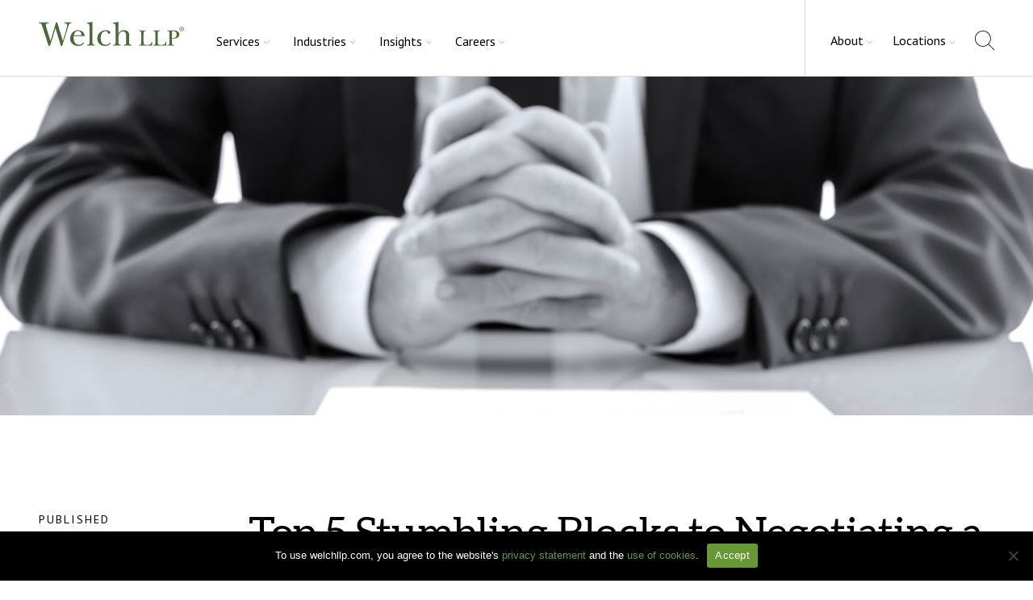

--- FILE ---
content_type: text/html; charset=UTF-8
request_url: https://welchllp.com/insights/knowledge/top-5-stumbling-blocks-to-negotiating-a-deal/
body_size: 16243
content:
<!DOCTYPE html>
<html lang="en-US">
<head>
<meta charset="UTF-8">
<meta name="viewport" content="width=device-width, initial-scale=1">
<link rel="profile" href="http://gmpg.org/xfn/11">
<link rel="shortcut icon" href="/favicon.ico" />
<link rel="pingback" href="https://welchllp.com/xmlrpc.php">
<script>var et_site_url='https://welchllp.com';var et_post_id='10335';function et_core_page_resource_fallback(a,b){"undefined"===typeof b&&(b=a.sheet.cssRules&&0===a.sheet.cssRules.length);b&&(a.onerror=null,a.onload=null,a.href?a.href=et_site_url+"/?et_core_page_resource="+a.id+et_post_id:a.src&&(a.src=et_site_url+"/?et_core_page_resource="+a.id+et_post_id))}
</script><meta name='robots' content='index, follow, max-image-preview:large, max-snippet:-1, max-video-preview:-1' />
	<style>img:is([sizes="auto" i], [sizes^="auto," i]) { contain-intrinsic-size: 3000px 1500px }</style>
	
	<!-- This site is optimized with the Yoast SEO Premium plugin v24.3 (Yoast SEO v25.8) - https://yoast.com/wordpress/plugins/seo/ -->
	<title>Top 5 Stumbling Blocks to Negotiating a Deal - Welch LLP</title>
	<link rel="canonical" href="https://welchllp.com/insights/knowledge/top-5-stumbling-blocks-to-negotiating-a-deal/" />
	<meta property="og:locale" content="en_US" />
	<meta property="og:type" content="article" />
	<meta property="og:title" content="Top 5 Stumbling Blocks to Negotiating a Deal" />
	<meta property="og:description" content="The decision to buy or sell a business can be very exciting yet overwhelming at the same time. Here are [&hellip;]" />
	<meta property="og:url" content="https://welchllp.com/insights/knowledge/top-5-stumbling-blocks-to-negotiating-a-deal/" />
	<meta property="og:site_name" content="Welch LLP" />
	<meta property="article:publisher" content="https://www.facebook.com/WelchLLP/" />
	<meta property="article:published_time" content="2016-03-18T02:00:51+00:00" />
	<meta property="article:modified_time" content="2023-06-19T20:05:31+00:00" />
	<meta property="og:image" content="https://welchllp.com/wp-content/uploads/2016/03/top-5-stumbling-blocks-to-negotiating-a-deal.jpg" />
	<meta property="og:image:width" content="1024" />
	<meta property="og:image:height" content="600" />
	<meta property="og:image:type" content="image/jpeg" />
	<meta name="author" content="baytek" />
	<meta name="twitter:card" content="summary_large_image" />
	<meta name="twitter:creator" content="@welchllp" />
	<meta name="twitter:site" content="@welchllp" />
	<meta name="twitter:label1" content="Written by" />
	<meta name="twitter:data1" content="baytek" />
	<meta name="twitter:label2" content="Est. reading time" />
	<meta name="twitter:data2" content="4 minutes" />
	<script type="application/ld+json" class="yoast-schema-graph">{"@context":"https://schema.org","@graph":[{"@type":"Article","@id":"https://welchllp.com/insights/knowledge/top-5-stumbling-blocks-to-negotiating-a-deal/#article","isPartOf":{"@id":"https://welchllp.com/insights/knowledge/top-5-stumbling-blocks-to-negotiating-a-deal/"},"author":{"name":"baytek","@id":"https://welchllp.com/#/schema/person/1cfe163109ffb398296f00747f2c48ed"},"headline":"Top 5 Stumbling Blocks to Negotiating a Deal","datePublished":"2016-03-18T02:00:51+00:00","dateModified":"2023-06-19T20:05:31+00:00","mainEntityOfPage":{"@id":"https://welchllp.com/insights/knowledge/top-5-stumbling-blocks-to-negotiating-a-deal/"},"wordCount":711,"publisher":{"@id":"https://welchllp.com/#organization"},"image":{"@id":"https://welchllp.com/insights/knowledge/top-5-stumbling-blocks-to-negotiating-a-deal/#primaryimage"},"thumbnailUrl":"https://welchllp.com/wp-content/uploads/2016/03/top-5-stumbling-blocks-to-negotiating-a-deal.jpg","inLanguage":"en-US"},{"@type":"WebPage","@id":"https://welchllp.com/insights/knowledge/top-5-stumbling-blocks-to-negotiating-a-deal/","url":"https://welchllp.com/insights/knowledge/top-5-stumbling-blocks-to-negotiating-a-deal/","name":"Top 5 Stumbling Blocks to Negotiating a Deal - Welch LLP","isPartOf":{"@id":"https://welchllp.com/#website"},"primaryImageOfPage":{"@id":"https://welchllp.com/insights/knowledge/top-5-stumbling-blocks-to-negotiating-a-deal/#primaryimage"},"image":{"@id":"https://welchllp.com/insights/knowledge/top-5-stumbling-blocks-to-negotiating-a-deal/#primaryimage"},"thumbnailUrl":"https://welchllp.com/wp-content/uploads/2016/03/top-5-stumbling-blocks-to-negotiating-a-deal.jpg","datePublished":"2016-03-18T02:00:51+00:00","dateModified":"2023-06-19T20:05:31+00:00","breadcrumb":{"@id":"https://welchllp.com/insights/knowledge/top-5-stumbling-blocks-to-negotiating-a-deal/#breadcrumb"},"inLanguage":"en-US","potentialAction":[{"@type":"ReadAction","target":["https://welchllp.com/insights/knowledge/top-5-stumbling-blocks-to-negotiating-a-deal/"]}]},{"@type":"ImageObject","inLanguage":"en-US","@id":"https://welchllp.com/insights/knowledge/top-5-stumbling-blocks-to-negotiating-a-deal/#primaryimage","url":"https://welchllp.com/wp-content/uploads/2016/03/top-5-stumbling-blocks-to-negotiating-a-deal.jpg","contentUrl":"https://welchllp.com/wp-content/uploads/2016/03/top-5-stumbling-blocks-to-negotiating-a-deal.jpg","width":1024,"height":600},{"@type":"BreadcrumbList","@id":"https://welchllp.com/insights/knowledge/top-5-stumbling-blocks-to-negotiating-a-deal/#breadcrumb","itemListElement":[{"@type":"ListItem","position":1,"name":"Home","item":"https://welchllp.com/"},{"@type":"ListItem","position":2,"name":"Insights","item":"https://welchllp.com/insights/"},{"@type":"ListItem","position":3,"name":"Knowledge","item":"https://welchllp.com/insights/knowledge/"},{"@type":"ListItem","position":4,"name":"Top 5 Stumbling Blocks to Negotiating a Deal"}]},{"@type":"WebSite","@id":"https://welchllp.com/#website","url":"https://welchllp.com/","name":"Welch LLP","description":"Chartered Professional Accountants","publisher":{"@id":"https://welchllp.com/#organization"},"potentialAction":[{"@type":"SearchAction","target":{"@type":"EntryPoint","urlTemplate":"https://welchllp.com/?s={search_term_string}"},"query-input":{"@type":"PropertyValueSpecification","valueRequired":true,"valueName":"search_term_string"}}],"inLanguage":"en-US"},{"@type":"Organization","@id":"https://welchllp.com/#organization","name":"Welch LLP","url":"https://welchllp.com/","logo":{"@type":"ImageObject","inLanguage":"en-US","@id":"https://welchllp.com/#/schema/logo/image/","url":"https://welchllp.com/wp-content/uploads/2016/02/WelchLLP_logo.png","contentUrl":"https://welchllp.com/wp-content/uploads/2016/02/WelchLLP_logo.png","width":707,"height":187,"caption":"Welch LLP"},"image":{"@id":"https://welchllp.com/#/schema/logo/image/"},"sameAs":["https://www.facebook.com/WelchLLP/","https://x.com/welchllp","https://www.linkedin.com/company/welchllp","https://www.instagram.com/welch_llp/"]},{"@type":"Person","@id":"https://welchllp.com/#/schema/person/1cfe163109ffb398296f00747f2c48ed","name":"baytek","sameAs":["https://welchllp.wpengine.com"],"url":"https://welchllp.com/author/baytek/"}]}</script>
	<!-- / Yoast SEO Premium plugin. -->


<link rel='dns-prefetch' href='//www.googletagmanager.com' />
<link rel='dns-prefetch' href='//fonts.googleapis.com' />
<link rel="alternate" type="application/rss+xml" title="Welch LLP &raquo; Feed" href="https://welchllp.com/feed/" />
<link rel="alternate" type="application/rss+xml" title="Welch LLP &raquo; Comments Feed" href="https://welchllp.com/comments/feed/" />
<script type="text/javascript">
/* <![CDATA[ */
window._wpemojiSettings = {"baseUrl":"https:\/\/s.w.org\/images\/core\/emoji\/15.0.3\/72x72\/","ext":".png","svgUrl":"https:\/\/s.w.org\/images\/core\/emoji\/15.0.3\/svg\/","svgExt":".svg","source":{"concatemoji":"https:\/\/welchllp.com\/wp-includes\/js\/wp-emoji-release.min.js?ver=6.7.2"}};
/*! This file is auto-generated */
!function(i,n){var o,s,e;function c(e){try{var t={supportTests:e,timestamp:(new Date).valueOf()};sessionStorage.setItem(o,JSON.stringify(t))}catch(e){}}function p(e,t,n){e.clearRect(0,0,e.canvas.width,e.canvas.height),e.fillText(t,0,0);var t=new Uint32Array(e.getImageData(0,0,e.canvas.width,e.canvas.height).data),r=(e.clearRect(0,0,e.canvas.width,e.canvas.height),e.fillText(n,0,0),new Uint32Array(e.getImageData(0,0,e.canvas.width,e.canvas.height).data));return t.every(function(e,t){return e===r[t]})}function u(e,t,n){switch(t){case"flag":return n(e,"\ud83c\udff3\ufe0f\u200d\u26a7\ufe0f","\ud83c\udff3\ufe0f\u200b\u26a7\ufe0f")?!1:!n(e,"\ud83c\uddfa\ud83c\uddf3","\ud83c\uddfa\u200b\ud83c\uddf3")&&!n(e,"\ud83c\udff4\udb40\udc67\udb40\udc62\udb40\udc65\udb40\udc6e\udb40\udc67\udb40\udc7f","\ud83c\udff4\u200b\udb40\udc67\u200b\udb40\udc62\u200b\udb40\udc65\u200b\udb40\udc6e\u200b\udb40\udc67\u200b\udb40\udc7f");case"emoji":return!n(e,"\ud83d\udc26\u200d\u2b1b","\ud83d\udc26\u200b\u2b1b")}return!1}function f(e,t,n){var r="undefined"!=typeof WorkerGlobalScope&&self instanceof WorkerGlobalScope?new OffscreenCanvas(300,150):i.createElement("canvas"),a=r.getContext("2d",{willReadFrequently:!0}),o=(a.textBaseline="top",a.font="600 32px Arial",{});return e.forEach(function(e){o[e]=t(a,e,n)}),o}function t(e){var t=i.createElement("script");t.src=e,t.defer=!0,i.head.appendChild(t)}"undefined"!=typeof Promise&&(o="wpEmojiSettingsSupports",s=["flag","emoji"],n.supports={everything:!0,everythingExceptFlag:!0},e=new Promise(function(e){i.addEventListener("DOMContentLoaded",e,{once:!0})}),new Promise(function(t){var n=function(){try{var e=JSON.parse(sessionStorage.getItem(o));if("object"==typeof e&&"number"==typeof e.timestamp&&(new Date).valueOf()<e.timestamp+604800&&"object"==typeof e.supportTests)return e.supportTests}catch(e){}return null}();if(!n){if("undefined"!=typeof Worker&&"undefined"!=typeof OffscreenCanvas&&"undefined"!=typeof URL&&URL.createObjectURL&&"undefined"!=typeof Blob)try{var e="postMessage("+f.toString()+"("+[JSON.stringify(s),u.toString(),p.toString()].join(",")+"));",r=new Blob([e],{type:"text/javascript"}),a=new Worker(URL.createObjectURL(r),{name:"wpTestEmojiSupports"});return void(a.onmessage=function(e){c(n=e.data),a.terminate(),t(n)})}catch(e){}c(n=f(s,u,p))}t(n)}).then(function(e){for(var t in e)n.supports[t]=e[t],n.supports.everything=n.supports.everything&&n.supports[t],"flag"!==t&&(n.supports.everythingExceptFlag=n.supports.everythingExceptFlag&&n.supports[t]);n.supports.everythingExceptFlag=n.supports.everythingExceptFlag&&!n.supports.flag,n.DOMReady=!1,n.readyCallback=function(){n.DOMReady=!0}}).then(function(){return e}).then(function(){var e;n.supports.everything||(n.readyCallback(),(e=n.source||{}).concatemoji?t(e.concatemoji):e.wpemoji&&e.twemoji&&(t(e.twemoji),t(e.wpemoji)))}))}((window,document),window._wpemojiSettings);
/* ]]> */
</script>
<style id='wp-emoji-styles-inline-css' type='text/css'>

	img.wp-smiley, img.emoji {
		display: inline !important;
		border: none !important;
		box-shadow: none !important;
		height: 1em !important;
		width: 1em !important;
		margin: 0 0.07em !important;
		vertical-align: -0.1em !important;
		background: none !important;
		padding: 0 !important;
	}
</style>
<link rel='stylesheet' id='wp-block-library-css' href='https://welchllp.com/wp-includes/css/dist/block-library/style.min.css?ver=6.7.2' type='text/css' media='all' />
<link rel='stylesheet' id='baytek-tabs-fe-css' href='https://welchllp.com/wp-content/plugins/baytek-tabs-block//assets/frontend/tabs-fe.css?ver=6.7.2' type='text/css' media='all' />
<style id='safe-svg-svg-icon-style-inline-css' type='text/css'>
.safe-svg-cover{text-align:center}.safe-svg-cover .safe-svg-inside{display:inline-block;max-width:100%}.safe-svg-cover svg{fill:currentColor;height:100%;max-height:100%;max-width:100%;width:100%}

</style>
<style id='classic-theme-styles-inline-css' type='text/css'>
/*! This file is auto-generated */
.wp-block-button__link{color:#fff;background-color:#32373c;border-radius:9999px;box-shadow:none;text-decoration:none;padding:calc(.667em + 2px) calc(1.333em + 2px);font-size:1.125em}.wp-block-file__button{background:#32373c;color:#fff;text-decoration:none}
</style>
<link rel='stylesheet' id='cookie-notice-front-css' href='https://welchllp.com/wp-content/plugins/cookie-notice/css/front.min.css?ver=2.5.7' type='text/css' media='all' />
<link rel='stylesheet' id='jquery-ui-css-css' href='https://welchllp.com/wp-content/plugins/dynamic-archive-filter-taxonomies/assets/lib/jquery-ui-1.12.1.custom/jquery-ui.min.css?ver=6.7.2' type='text/css' media='all' />
<link rel='stylesheet' id='jquery-ui-structure-css-css' href='https://welchllp.com/wp-content/plugins/dynamic-archive-filter-taxonomies/assets/lib/jquery-ui-1.12.1.custom/jquery-ui.structure.min.css?ver=6.7.2' type='text/css' media='all' />
<link rel='stylesheet' id='jquery-ui-theme-css-css' href='https://welchllp.com/wp-content/plugins/dynamic-archive-filter-taxonomies/assets/lib/jquery-ui-1.12.1.custom/jquery-ui.theme.min.css?ver=6.7.2' type='text/css' media='all' />
<link rel='stylesheet' id='wpml-menu-item-0-css' href='https://welchllp.com/wp-content/plugins/sitepress-multilingual-cms/templates/language-switchers/menu-item/style.min.css?ver=1' type='text/css' media='all' />
<link rel='stylesheet' id='cartographer-css' href='https://welchllp.com/wp-content/plugins/baytek-cartographer/resources/assets/styles/cartograph.css?ver=2.0.0' type='text/css' media='all' />
<link rel='stylesheet' id='historical-occurrences-public-css' href='https://welchllp.com/wp-content/plugins/baytek-historical-occurrences/resources/assets/styles/historical-occurrences-public.css?ver=6.7.2' type='text/css' media='all' />
<link rel='stylesheet' id='et_monarch-css-css' href='https://welchllp.com/wp-content/plugins/monarch/css/style.css?ver=1.4.14' type='text/css' media='all' />
<link rel='stylesheet' id='et-gf-open-sans-css' href='https://fonts.googleapis.com/css?family=Open+Sans:400,700' type='text/css' media='all' />
<style id='block-visibility-screen-size-styles-inline-css' type='text/css'>
/* Large screens (desktops, 992px and up) */
@media ( min-width: 992px ) {
	.block-visibility-hide-large-screen {
		display: none !important;
	}
}

/* Medium screens (tablets, between 768px and 992px) */
@media ( min-width: 768px ) and ( max-width: 991.98px ) {
	.block-visibility-hide-medium-screen {
		display: none !important;
	}
}

/* Small screens (mobile devices, less than 768px) */
@media ( max-width: 767.98px ) {
	.block-visibility-hide-small-screen {
		display: none !important;
	}
}
</style>
<link rel='stylesheet' id='gutenberg-fonts-css' href='https://fonts.googleapis.com/css2?family=PT+Sans%3Awght%40400%3B700&#038;display=swap&#038;ver=6.7.2' type='text/css' media='all' />
<link rel='stylesheet' id='fontawesome-web-fonts-css' href='https://welchllp.com/wp-content/themes/welch/assets/libraries/fontawesome-subset/css/all.min.css?ver=6.7.2' type='text/css' media='all' />
<link rel='stylesheet' id='magnific-css' href='https://welchllp.com/wp-content/themes/welch/assets/styles/magnific-popup.css?ver=6.7.2' type='text/css' media='all' />
<link rel='stylesheet' id='theme-css' href='https://welchllp.com/wp-content/themes/welch/assets/styles/bundle.css?ver=0.2.6' type='text/css' media='all' />
<script type="text/javascript" src="https://welchllp.com/wp-includes/js/dist/vendor/lodash.min.js?ver=4.17.21" id="lodash-js"></script>
<script type="text/javascript" id="lodash-js-after">
/* <![CDATA[ */
window.lodash = _.noConflict();
/* ]]> */
</script>
<script type="text/javascript" id="wpml-cookie-js-extra">
/* <![CDATA[ */
var wpml_cookies = {"wp-wpml_current_language":{"value":"en","expires":1,"path":"\/"}};
var wpml_cookies = {"wp-wpml_current_language":{"value":"en","expires":1,"path":"\/"}};
/* ]]> */
</script>
<script type="text/javascript" src="https://welchllp.com/wp-content/plugins/sitepress-multilingual-cms/res/js/cookies/language-cookie.js?ver=480995" id="wpml-cookie-js" defer="defer" data-wp-strategy="defer"></script>
<script type="text/javascript" src="https://welchllp.com/wp-includes/js/jquery/jquery.min.js?ver=3.7.1" id="jquery-core-js"></script>
<script type="text/javascript" src="https://welchllp.com/wp-includes/js/jquery/jquery-migrate.min.js?ver=3.4.1" id="jquery-migrate-js"></script>
<script type="text/javascript" src="https://welchllp.com/wp-content/plugins/baytek-tabs-block//assets/frontend/tabs.js?ver=6.7.2" id="baytek-tabs-fe-js"></script>
<script type="text/javascript" id="cookie-notice-front-js-before">
/* <![CDATA[ */
var cnArgs = {"ajaxUrl":"https:\/\/welchllp.com\/wp-admin\/admin-ajax.php","nonce":"c6e626ec57","hideEffect":"fade","position":"bottom","onScroll":false,"onScrollOffset":100,"onClick":false,"cookieName":"cookie_notice_accepted","cookieTime":3600,"cookieTimeRejected":2592000,"globalCookie":false,"redirection":false,"cache":true,"revokeCookies":false,"revokeCookiesOpt":"automatic"};
/* ]]> */
</script>
<script type="text/javascript" src="https://welchllp.com/wp-content/plugins/cookie-notice/js/front.min.js?ver=2.5.7" id="cookie-notice-front-js"></script>
<script type="text/javascript" src="https://welchllp.com/wp-includes/js/jquery/ui/core.min.js?ver=1.13.3" id="jquery-ui-core-js"></script>
<script type="text/javascript" src="https://welchllp.com/wp-includes/js/jquery/ui/datepicker.min.js?ver=1.13.3" id="jquery-ui-datepicker-js"></script>
<script type="text/javascript" id="jquery-ui-datepicker-js-after">
/* <![CDATA[ */
jQuery(function(jQuery){jQuery.datepicker.setDefaults({"closeText":"Close","currentText":"Today","monthNames":["January","February","March","April","May","June","July","August","September","October","November","December"],"monthNamesShort":["Jan","Feb","Mar","Apr","May","Jun","Jul","Aug","Sep","Oct","Nov","Dec"],"nextText":"Next","prevText":"Previous","dayNames":["Sunday","Monday","Tuesday","Wednesday","Thursday","Friday","Saturday"],"dayNamesShort":["Sun","Mon","Tue","Wed","Thu","Fri","Sat"],"dayNamesMin":["S","M","T","W","T","F","S"],"dateFormat":"d MM yy","firstDay":0,"isRTL":false});});
/* ]]> */
</script>
<script type="text/javascript" id="daft_filter_js-js-extra">
/* <![CDATA[ */
var daft = {"ajaxurl":"https:\/\/welchllp.com\/wp-admin\/admin-ajax.php","show_more_label":"Show More","show_less_label":"Show Less","lang":"en"};
/* ]]> */
</script>
<script type="text/javascript" src="https://welchllp.com/wp-content/plugins/dynamic-archive-filter-taxonomies/assets/js/daft_filter.js?ver=3.2.0" id="daft_filter_js-js"></script>
<script type="text/javascript" id="cartographer-js-extra">
/* <![CDATA[ */
var cartographer = {"apiKey":"AIzaSyCphEAxrVqm59Rg4lmi1jVVgP8SEw0i-3Q","apiUrl":"https:\/\/maps.googleapis.com\/maps\/api\/js?key=AIzaSyCphEAxrVqm59Rg4lmi1jVVgP8SEw0i-3Q&language=en","apiLoaded":"","style":"[{\"featureType\":\"water\",\"elementType\":\"geometry\",\"stylers\":[{\"color\":\"#e9e9e9\"},{\"lightness\":17}]},{\"featureType\":\"landscape\",\"elementType\":\"geometry\",\"stylers\":[{\"color\":\"#f5f5f5\"},{\"lightness\":20}]},{\"featureType\":\"road.highway\",\"elementType\":\"geometry.fill\",\"stylers\":[{\"color\":\"#ffffff\"},{\"lightness\":17}]},{\"featureType\":\"road.highway\",\"elementType\":\"geometry.stroke\",\"stylers\":[{\"color\":\"#ffffff\"},{\"lightness\":29},{\"weight\":0.2}]},{\"featureType\":\"road.arterial\",\"elementType\":\"geometry\",\"stylers\":[{\"color\":\"#ffffff\"},{\"lightness\":18}]},{\"featureType\":\"road.local\",\"elementType\":\"geometry\",\"stylers\":[{\"color\":\"#ffffff\"},{\"lightness\":16}]},{\"featureType\":\"poi\",\"elementType\":\"geometry\",\"stylers\":[{\"color\":\"#f5f5f5\"},{\"lightness\":21}]},{\"featureType\":\"poi.park\",\"elementType\":\"geometry\",\"stylers\":[{\"color\":\"#dedede\"},{\"lightness\":21}]},{\"elementType\":\"labels.text.stroke\",\"stylers\":[{\"visibility\":\"on\"},{\"color\":\"#ffffff\"},{\"lightness\":16}]},{\"elementType\":\"labels.text.fill\",\"stylers\":[{\"saturation\":36},{\"color\":\"#333333\"},{\"lightness\":40}]},{\"elementType\":\"labels.icon\",\"stylers\":[{\"visibility\":\"off\"}]},{\"featureType\":\"transit\",\"elementType\":\"geometry\",\"stylers\":[{\"color\":\"#f2f2f2\"},{\"lightness\":19}]},{\"featureType\":\"administrative\",\"elementType\":\"geometry.fill\",\"stylers\":[{\"color\":\"#fefefe\"},{\"lightness\":20}]},{\"featureType\":\"administrative\",\"elementType\":\"geometry.stroke\",\"stylers\":[{\"color\":\"#fefefe\"},{\"lightness\":17},{\"weight\":1.2}]}]","pin":"https:\/\/welchllp.com\/wp-content\/uploads\/2022\/07\/map-pin.svg"};
/* ]]> */
</script>
<script type="text/javascript" src="https://welchllp.com/wp-content/plugins/baytek-cartographer/resources/assets/scripts/cartograph.js?ver=2.0.0" id="cartographer-js"></script>
<script type="text/javascript" src="https://welchllp.com/wp-content/plugins/baytek-gated-resources/resources/assets/scripts/public.js?ver=1.0.0" id="baytek-gated-resources-public-js"></script>

<!-- Google tag (gtag.js) snippet added by Site Kit -->
<!-- Google Analytics snippet added by Site Kit -->
<script type="text/javascript" src="https://www.googletagmanager.com/gtag/js?id=G-H4SEPF8GJN" id="google_gtagjs-js" async></script>
<script type="text/javascript" id="google_gtagjs-js-after">
/* <![CDATA[ */
window.dataLayer = window.dataLayer || [];function gtag(){dataLayer.push(arguments);}
gtag("set","linker",{"domains":["welchllp.com"]});
gtag("js", new Date());
gtag("set", "developer_id.dZTNiMT", true);
gtag("config", "G-H4SEPF8GJN");
/* ]]> */
</script>
<link rel="https://api.w.org/" href="https://welchllp.com/wp-json/" /><link rel="alternate" title="JSON" type="application/json" href="https://welchllp.com/wp-json/wp/v2/posts/10335" /><link rel="EditURI" type="application/rsd+xml" title="RSD" href="https://welchllp.com/xmlrpc.php?rsd" />
<meta name="generator" content="WordPress 6.7.2" />
<link rel='shortlink' href='https://welchllp.com/?p=10335' />
<link rel="alternate" title="oEmbed (JSON)" type="application/json+oembed" href="https://welchllp.com/wp-json/oembed/1.0/embed?url=https%3A%2F%2Fwelchllp.com%2Finsights%2Fknowledge%2Ftop-5-stumbling-blocks-to-negotiating-a-deal%2F" />
<link rel="alternate" title="oEmbed (XML)" type="text/xml+oembed" href="https://welchllp.com/wp-json/oembed/1.0/embed?url=https%3A%2F%2Fwelchllp.com%2Finsights%2Fknowledge%2Ftop-5-stumbling-blocks-to-negotiating-a-deal%2F&#038;format=xml" />
<meta name="generator" content="WPML ver:4.8.0 stt:1,4;" />
<meta name="generator" content="Site Kit by Google 1.160.1" /><style type="text/css" id="et-social-custom-css">
				 
			</style><link rel="preload" href="https://welchllp.com/wp-content/plugins/monarch/core/admin/fonts/modules.ttf" as="font" crossorigin="anonymous"><!-- Start of HubSpot Embed Code --><script type="text/javascript" id="hs-script-loader" async defer src="//js-na1.hs-scripts.com/24052071.js"></script><!-- End of HubSpot Embed Code -->
<!-- Google Tag Manager snippet added by Site Kit -->
<script type="text/javascript">
/* <![CDATA[ */

			( function( w, d, s, l, i ) {
				w[l] = w[l] || [];
				w[l].push( {'gtm.start': new Date().getTime(), event: 'gtm.js'} );
				var f = d.getElementsByTagName( s )[0],
					j = d.createElement( s ), dl = l != 'dataLayer' ? '&l=' + l : '';
				j.async = true;
				j.src = 'https://www.googletagmanager.com/gtm.js?id=' + i + dl;
				f.parentNode.insertBefore( j, f );
			} )( window, document, 'script', 'dataLayer', 'GTM-WR7J6Z4' );
			
/* ]]> */
</script>

<!-- End Google Tag Manager snippet added by Site Kit -->
		<style type="text/css" id="wp-custom-css">
			#page .wp-block-media-text.bkr-overlay .wp-block-media-text__media:after,#page .wp-block-media-text.page-id-51 .wp-block-media-text__media:after,#page .wp-block-media-text.page-id-11039 .wp-block-media-text__media:after{
	background-image: url(/wp-content/uploads/2024/04/BKR-Members-Badge_Alternative-3_@2x.png) !important;
}

.btn{
		background-color: #669933;
    color: white;
    transition: all 0.2s 
ease-out;
    padding: 1.4rem 2.4rem 1.8rem;
    font-size: 1.6rem;
    font-weight: 400;
    line-height: 2.4rem;
    border-radius: 0;
    position: relative;
    text-align: center;
    margin: auto;
    display: block;
    width: 25%;
    margin-top: 30px;
}

.page-id-17280 #main > .wp-block-cover {
	margin-bottom:0px!important;
}		</style>
		</head>

<body class="post-template-default single single-post postid-10335 single-format-standard wp-embed-responsive cookies-not-set et_monarch has-white-header">
		<!-- Google Tag Manager (noscript) snippet added by Site Kit -->
		<noscript>
			<iframe src="https://www.googletagmanager.com/ns.html?id=GTM-WR7J6Z4" height="0" width="0" style="display:none;visibility:hidden"></iframe>
		</noscript>
		<!-- End Google Tag Manager (noscript) snippet added by Site Kit -->
		<div id="page" class="site">
	<a class="skip-link screen-reader-text" href="#content">Skip to content</a>

	<header class="site-header">
		<div class="container">
			<div class="logo-wrapper">
				<a href="https://welchllp.com/" class="logo-link">
					<svg id="logo-svg" xmlns="http://www.w3.org/2000/svg" width="180.12" height="30" viewBox="0 0 180.12 30">
					  <g id="Group_10" data-name="Group 10" transform="translate(-292 -301)">
					    <g id="Group_8" data-name="Group 8" transform="translate(292 301)">
					      <path id="Path_3" class="black-text" data-name="Path 3" d="M20.764,9.111h-.088L17.269,20.855c-1.166,3.451-2.376,6.866-3.54,10.315H12.26L4.707,7.947c-.346-.989-.953-3.279-1.6-4.014C2.377,2.941,1.252,2.9,0,2.813V1.818c2.071.044,4.144.129,6.217.171,2.115-.042,4.271-.127,6.387-.171v.995c-1.382.129-3.883.129-3.883,2.114a36.233,36.233,0,0,0,1.292,5.265L14.546,25h.089L21.412,1.818h1.38l7.08,22.837h.086L32.9,15.242c.559-1.9,2.285-7.856,2.285-9.538,0-2.677-1.552-2.677-3.713-2.892V1.818c1.557.044,3.109.129,4.664.171,1.51-.042,2.975-.127,4.488-.171v.995c-3.194-.087-3.8,3.279-4.488,5.7L29.007,31.17H27.5Z" transform="translate(0 -1.174)" fill="#4b6a38"/>
					      <path id="Path_4" class="black-text" data-name="Path 4" d="M127.276,45.383a9.217,9.217,0,0,1-7.681,3.668c-5.354,0-9.757-3.756-9.757-9.282,0-5.393,4.1-10.273,9.71-10.273,4.233,0,8.247,2.376,8.247,7.036,0,.563-.649.391-1.078.391h-12.39l-.174,2.071c0,4.1,2.158,8.677,6.78,8.677a7.179,7.179,0,0,0,5.439-3.2Zm-5.611-9.626c.692,0,2.116.215,2.116-.866,0-2.674-1.466-4.4-4.186-4.4-3.237,0-4.532,2.461-5.053,5.267Z" transform="translate(-70.944 -19.051)" fill="#4b6a38"/>
					      <path id="Path_5" class="black-text" data-name="Path 5" d="M175.622,24.3c.087,2.849-.387,4.143,3.02,4.358v.865c-1.684-.04-3.323-.129-4.964-.174-1.594.045-3.15.133-4.746.174V28.66c3.237-.215,3.018-1.251,3.018-4.1V7.985c0-1.08,0-3.712-.428-4.618-.522-1.08-1.817-.993-2.808-1.122V1.38L175.622,0Z" transform="translate(-108.972)" fill="#4b6a38"/>
					      <path id="Path_6" data-name="Path 6" d="M221.8,45.729a9.8,9.8,0,0,1-7.6,3.323,8.9,8.9,0,0,1-9.282-9.152A10.212,10.212,0,0,1,215.5,29.5c1.683,0,5.61.52,5.61,2.893a1.593,1.593,0,0,1-1.423,1.6c-1.036,0-1.6-.862-1.9-1.681-.52-1.3-.866-1.64-2.459-1.64-4.662,0-6.09,4.747-6.09,8.546,0,4.143,1.34,8.46,6.219,8.46a7.274,7.274,0,0,0,5.44-2.72Z" transform="translate(-132.36 -19.051)" fill="#4b6a38"/>
					      <path id="Path_7" class="black-text" data-name="Path 7" d="M266.689,14.155h.086a7.755,7.755,0,0,1,6.648-3.71c4.1,0,6.477,1.947,6.477,6.044V24.3c0,2.849-.392,4.143,2.977,4.358v.865c-1.685-.04-3.326-.129-5.008-.174-1.556.045-3.151.134-4.62.174V28.66c3.236-.216,2.976-1.251,2.976-4.1V18.173c0-2.761-.257-6.343-3.926-6.343a5.812,5.812,0,0,0-4.832,3.017,10.714,10.714,0,0,0-.778,4.708V24.3c0,2.849-.343,4.143,3.021,4.358v.865c-1.6-.04-3.149-.129-4.747-.174-1.641.045-3.323.134-4.962.174V28.66c3.234-.216,3.021-1.251,3.021-4.1V7.985c0-1.08,0-3.712-.436-4.618-.517-1.08-1.809-.993-2.8-1.122V1.38L266.689,0Z" transform="translate(-167.793)" fill="#4b6a38"/>
					      <path id="Path_8" class="black-text" data-name="Path 8" d="M353.818,35.79a16.222,16.222,0,0,0-.284-3.765c-.371-.962-1.53-.962-2.433-.962v-.651c1.355.028,2.687.085,4.047.114,1.442-.03,2.853-.086,4.3-.114v.651c-.9,0-2.062,0-2.431.962a16.4,16.4,0,0,0-.281,3.765v8.376c0,3.621.566,4.216,4.157,4.216a7.267,7.267,0,0,0,4.018-.707c1.416-.877,1.588-1.954,1.841-3.535h.706l-.252,5.008c-.481-.031-.992-.058-1.471-.117-4.872.086-9.768.086-14.631.117V48.5c.9,0,2.062,0,2.433-.967a16.156,16.156,0,0,0,.284-3.76Z" transform="translate(-226.775 -19.643)" fill="#4b6a38"/>
					      <path id="Path_9" class="black-text" data-name="Path 9" d="M403.359,35.79a16.1,16.1,0,0,0-.286-3.765c-.364-.962-1.526-.962-2.429-.962v-.651c1.359.028,2.688.085,4.043.114,1.449-.03,2.863-.086,4.3-.114v.651c-.9,0-2.066,0-2.432.962a16.185,16.185,0,0,0-.285,3.765v8.376c0,3.621.564,4.216,4.165,4.216a7.242,7.242,0,0,0,4.012-.707c1.417-.877,1.588-1.954,1.841-3.535H417l-.254,5.008c-.477-.031-.989-.058-1.47-.117-4.866.086-9.762.086-14.631.117V48.5c.9,0,2.065,0,2.429-.967a16.039,16.039,0,0,0,.286-3.76Z" transform="translate(-258.774 -19.643)" fill="#4b6a38"/>
					      <path id="Path_10" class="black-text" data-name="Path 10" d="M455.93,43.77a16.344,16.344,0,0,0,.281,3.761c.4,1.108,1.728.907,2.716.967v.652c-1.47-.03-2.94-.088-4.414-.117-1.389.029-2.747.087-4.159.117V48.5c.907,0,2.093,0,2.406-.967a18.009,18.009,0,0,0,.254-3.761V35.82a18.227,18.227,0,0,0-.254-3.8c-.342-.989-1.5-.962-2.406-.962v-.652c1.442.029,2.852.085,4.272.115,1.361-.03,2.688-.086,4.052-.115,3.051.115,6.5,1.3,6.5,4.9,0,4.134-3.993,5.124-7.359,5.124-.51,0-1.784-.086-1.894-.086Zm0-4.192c.534.034,1.1.115,1.642.115,2.91,0,4.352-1.245,4.352-4.3,0-2.743-1.3-4.157-4.047-4.157a5.884,5.884,0,0,0-1.75.171c-.229.139-.2.45-.2,1.16Z" transform="translate(-290.882 -19.642)" fill="#4b6a38"/>
					      <path id="Path_11" class="black-text" data-name="Path 11" d="M495.635,17.5a2.821,2.821,0,1,1-.018,0Zm-.018.441a2.407,2.407,0,0,0,.018,4.806,2.313,2.313,0,0,0,2.27-2.394,2.336,2.336,0,0,0-2.27-2.412Zm-.526,4.05h-.506V18.828a5.511,5.511,0,0,1,.895-.076,1.7,1.7,0,0,1,.986.239.762.762,0,0,1,.288.656.79.79,0,0,1-.616.768v.027c.274.049.464.3.528.768a2.567,2.567,0,0,0,.2.782h-.532a2.377,2.377,0,0,1-.215-.806.59.59,0,0,0-.678-.556h-.354Zm0-1.753h.364c.414,0,.768-.153.768-.543,0-.276-.2-.553-.768-.553a2.533,2.533,0,0,0-.364.023Z" transform="translate(-318.301 -11.304)" fill="#4b6a38"/>
					    </g>
					  </g>
					</svg>
				</a>
			</div>

			<div class="menus">
									<nav id="site-navigation" class="menu inline" aria-label="Primary Menu">
						<div class="menu-main-container"><ul id="menu-main" class="menu inline"><li id="menu-item-92" class="has-mega-menu menu-item menu-item-type-post_type menu-item-object-page menu-item-92 menu-item-has-children"><span class="anchors"><a href="https://welchllp.com/services/">Services</a><a aria-hidden="true" class="expand"><i class="fal fa-angle-down"></i></a></span><div class="mega-menu"><div class="wrap">
<div class="wp-block-group alignfull has-white-color has-dark-grey-background-color has-text-color has-background"><div class="wp-block-group__inner-container is-layout-flow wp-block-group-is-layout-flow">
<div class="wp-block-columns alignfull is-layout-flex wp-container-core-columns-is-layout-1 wp-block-columns-is-layout-flex">
<div class="wp-block-column is-layout-flow wp-block-column-is-layout-flow" style="flex-basis:25%">
<p class="h5 has-white-color has-text-color"><a href="/services/">Services</a></p>



<p class="has-normal-font-size">Delivering quality service to our clients is our number one priority.</p>
</div>



<div class="wp-block-column is-layout-flow wp-block-column-is-layout-flow" style="flex-basis:75%">
<div class="wp-block-group alignfull mega-menu-links"><div class="wp-block-group__inner-container is-layout-flow wp-block-group-is-layout-flow"><div class="menu-services-container"><ul id="menu-services" class="mega-menu-links"><li id="menu-item-100" class="menu-item menu-item-type-post_type menu-item-object-page menu-item-100"><a href="https://welchllp.com/services/assurance-and-accounting/">Assurance and Accounting</a></li>
<li id="menu-item-101" class="menu-item menu-item-type-post_type menu-item-object-page menu-item-101"><a href="https://welchllp.com/services/tax-services/">Tax Services</a></li>
<li id="menu-item-102" class="menu-item menu-item-type-post_type menu-item-object-page menu-item-102"><a href="https://welchllp.com/services/risk-advisory/">Risk Advisory</a></li>
<li id="menu-item-103" class="menu-item menu-item-type-post_type menu-item-object-page menu-item-103"><a href="https://welchllp.com/services/family-wealth-advisory/">Family Wealth Advisory</a></li>
<li id="menu-item-15746" class="menu-item menu-item-type-post_type menu-item-object-page menu-item-15746"><a href="https://welchllp.com/services/digital-services/">Digital Services For Companies</a></li>
<li id="menu-item-16981" class="menu-item menu-item-type-post_type menu-item-object-page menu-item-16981"><a href="https://welchllp.com/services/client-accounting-services/">Client Accounting Services</a></li>
<li id="menu-item-106" class="menu-item menu-item-type-post_type menu-item-object-page menu-item-106"><a href="https://welchllp.com/services/doing-business-in-canada/">Doing Business in Canada</a></li>
<li id="menu-item-107" class="menu-item menu-item-type-post_type menu-item-object-page menu-item-107"><a href="https://welchllp.com/services/mergers-and-acquisitions/">Mergers and Acquisitions</a></li>
<li id="menu-item-108" class="menu-item menu-item-type-post_type menu-item-object-page menu-item-108"><a href="https://welchllp.com/services/business-incentives/">Business Incentives</a></li>
</ul></div>
</div></div>
</div>
</div>
</div></div>
</div></div></li>
<li id="menu-item-93" class="has-mega-menu menu-item menu-item-type-post_type menu-item-object-page menu-item-93 menu-item-has-children"><span class="anchors"><a href="https://welchllp.com/industries/">Industries</a><a aria-hidden="true" class="expand"><i class="fal fa-angle-down"></i></a></span><div class="mega-menu"><div class="wrap">
<div class="wp-block-group alignfull has-white-color has-dark-grey-background-color has-text-color has-background"><div class="wp-block-group__inner-container is-layout-flow wp-block-group-is-layout-flow">
<div class="wp-block-columns alignfull is-layout-flex wp-container-core-columns-is-layout-2 wp-block-columns-is-layout-flex">
<div class="wp-block-column is-layout-flow wp-block-column-is-layout-flow" style="flex-basis:25%">
<p class="h5 has-white-color has-text-color"><a href="/industries/">Industries</a></p>



<p class="has-normal-font-size">We understand how your business works.</p>
</div>



<div class="wp-block-column is-layout-flow wp-block-column-is-layout-flow" style="flex-basis:75%">
<div class="wp-block-group alignfull mega-menu-links"><div class="wp-block-group__inner-container is-layout-flow wp-block-group-is-layout-flow"><div class="menu-industries-container"><ul id="menu-industries" class="mega-menu-links"><li id="menu-item-112" class="menu-item menu-item-type-post_type menu-item-object-page menu-item-112"><a href="https://welchllp.com/industries/automotive/">Automotive</a></li>
<li id="menu-item-114" class="menu-item menu-item-type-post_type menu-item-object-page menu-item-114"><a href="https://welchllp.com/industries/construction/">Construction</a></li>
<li id="menu-item-121" class="menu-item menu-item-type-post_type menu-item-object-page menu-item-121"><a href="https://welchllp.com/industries/franchisees-and-franchisors/">Franchisees &amp; Franchisors</a></li>
<li id="menu-item-111" class="menu-item menu-item-type-post_type menu-item-object-page menu-item-111"><a href="https://welchllp.com/industries/government/">Government</a></li>
<li id="menu-item-120" class="menu-item menu-item-type-post_type menu-item-object-page menu-item-120"><a href="https://welchllp.com/industries/healthcare/">Healthcare</a></li>
<li id="menu-item-17079" class="menu-item menu-item-type-post_type menu-item-object-page menu-item-17079"><a href="https://welchllp.com/industries/indigenous-business-community-services/">Indigenous Services</a></li>
<li id="menu-item-116" class="menu-item menu-item-type-post_type menu-item-object-page menu-item-116"><a href="https://welchllp.com/industries/independent-contractor/">Independent Contractor</a></li>
<li id="menu-item-115" class="menu-item menu-item-type-post_type menu-item-object-page menu-item-115"><a href="https://welchllp.com/industries/media-entertainment/">Media &amp; Entertainment</a></li>
<li id="menu-item-118" class="menu-item menu-item-type-post_type menu-item-object-page menu-item-118"><a href="https://welchllp.com/industries/manufacturing/">Manufacturing</a></li>
<li id="menu-item-110" class="menu-item menu-item-type-post_type menu-item-object-page menu-item-110"><a href="https://welchllp.com/industries/not-for-profit/">Not for Profit</a></li>
<li id="menu-item-119" class="menu-item menu-item-type-post_type menu-item-object-page menu-item-119"><a href="https://welchllp.com/industries/professionals/">Professionals</a></li>
<li id="menu-item-113" class="menu-item menu-item-type-post_type menu-item-object-page menu-item-113"><a href="https://welchllp.com/industries/retail-and-services/">Retail &amp; Service</a></li>
<li id="menu-item-117" class="menu-item menu-item-type-post_type menu-item-object-page menu-item-117"><a href="https://welchllp.com/industries/real-estate/">Real Estate</a></li>
<li id="menu-item-109" class="menu-item menu-item-type-post_type menu-item-object-page menu-item-109"><a href="https://welchllp.com/industries/technology/">Technology</a></li>
</ul></div>
</div></div>
</div>
</div>
</div></div>
</div></div></li>
<li id="menu-item-94" class="has-mega-menu menu-item menu-item-type-post_type menu-item-object-page menu-item-94 menu-item-has-children"><span class="anchors"><a href="https://welchllp.com/insights/">Insights</a><a aria-hidden="true" class="expand"><i class="fal fa-angle-down"></i></a></span><div class="mega-menu"><div class="wrap">
<div class="wp-block-group alignfull has-white-color has-dark-grey-background-color has-text-color has-background"><div class="wp-block-group__inner-container is-layout-flow wp-block-group-is-layout-flow">
<div class="wp-block-columns alignfull is-layout-flex wp-container-core-columns-is-layout-3 wp-block-columns-is-layout-flex">
<div class="wp-block-column is-layout-flow wp-block-column-is-layout-flow" style="flex-basis:25%">
<p class="h5 has-white-color has-text-color"><a href="/insights/">Insights</a></p>



<p class="has-normal-font-size">Content and trends that are relevant to you and your business.</p>



<div class="wp-block-buttons is-layout-flex wp-block-buttons-is-layout-flex">
<div class="wp-block-button is-style-view-more"><a class="wp-block-button__link wp-element-button" href="https://insights.welchllp.com/opt-in" target="_blank" rel="noreferrer noopener">Stay connected</a></div>
</div>
</div>



<div class="wp-block-column is-layout-flow wp-block-column-is-layout-flow" style="flex-basis:25%">
<div class="wp-block-group alignfull mega-menu-links mega-menu-links-no-grid"><div class="wp-block-group__inner-container is-layout-flow wp-block-group-is-layout-flow"><div class="menu-insights-container"><ul id="menu-insights" class="mega-menu-links"><li id="menu-item-122" class="menu-item menu-item-type-post_type menu-item-object-page menu-item-122"><a href="https://welchllp.com/insights/knowledge/">Knowledge</a></li>
<li id="menu-item-123" class="menu-item menu-item-type-post_type menu-item-object-page menu-item-123"><a href="https://welchllp.com/insights/events/">Events</a></li>
</ul></div>
</div></div>



<ul class="follow">
<li><a rel="noreferrer noopener" href="https://www.linkedin.com/company/welchllp" target="_blank"><i class="fab fa-linkedin-in" aria-label="Linkedin"></i></a></li>
<li><a rel="noreferrer noopener" href="https://www.facebook.com/WelchLLP/" target="_blank"><i class="fab fa-facebook-f" aria-label="Facebook"></i></a></li>
<li><a rel="noreferrer noopener" href="https://twitter.com/welchllp" target="_blank"><i class="fab fa-twitter" aria-label="Twitter"></i></a></li>
<li><a rel="noreferrer noopener" href="https://www.instagram.com/welch_llp/" target="_blank"><i class="fab fa-instagram" aria-label="Instagram"></i></a></li>
<li><a rel="noreferrer noopener" href="https://www.youtube.com/user/WelchLLP" target="_blank"><i class="fab fa-youtube" aria-label="YouTube"></i></a></li></ul>
</div>



<div class="wp-block-column is-layout-flow wp-block-column-is-layout-flow" style="flex-basis:50%">
<p class="h5 has-white-color has-text-color">Featured</p>



<p class="featured-content open-position has-small-font-size has-white-color">
	<a href="https://welchllp.com/insights/knowledge/tax-planning-for-saas-companies-what-you-need-to-know/">
					<span class="is-style-eyebrow has-lighter-grey-color">Blog</span>
		
		<span class="has-text-decoration-on-hover">Tax Planning for SaaS Companies: What You Need to Know</span>
		
					<span class="date has-lighter-grey-color"> • January 23, 2026</span>
			</a>
</p>

<p class="featured-content open-position has-small-font-size has-white-color">
	<a href="https://welchllp.com/insights/knowledge/in-memoriam-betty-wilson-eades/">
					<span class="is-style-eyebrow has-lighter-grey-color">News</span>
		
		<span class="has-text-decoration-on-hover">In Memoriam: Betty Wilson-Eades</span>
		
					<span class="date has-lighter-grey-color"> • January 12, 2026</span>
			</a>
</p>

<p class="featured-content open-position has-small-font-size has-white-color">
	<a href="https://welchllp.com/insights/knowledge/congratulations-angie-savard-on-your-promotion-to-principal/">
					<span class="is-style-eyebrow has-lighter-grey-color">News</span>
		
		<span class="has-text-decoration-on-hover">Congratulations Angie Savard on your promotion to Principal!</span>
		
					<span class="date has-lighter-grey-color"> • January 8, 2026</span>
			</a>
</p>

</div>
</div>
</div></div>
</div></div></li>
<li id="menu-item-95" class="has-mega-menu menu-item menu-item-type-post_type menu-item-object-page menu-item-95 menu-item-has-children"><span class="anchors"><a href="https://welchllp.com/careers/">Careers</a><a aria-hidden="true" class="expand"><i class="fal fa-angle-down"></i></a></span><div class="mega-menu"><div class="wrap">
<div class="wp-block-group alignfull has-white-color has-dark-grey-background-color has-text-color has-background"><div class="wp-block-group__inner-container is-layout-flow wp-block-group-is-layout-flow">
<div class="wp-block-columns alignfull is-layout-flex wp-container-core-columns-is-layout-4 wp-block-columns-is-layout-flex">
<div class="wp-block-column is-layout-flow wp-block-column-is-layout-flow" style="flex-basis:25%">
<p class="h5 has-white-color has-text-color"><a href="/careers/">Careers</a></p>



<p class="has-normal-font-size">Welch is a firm like no other. Join us!</p>
</div>



<div class="wp-block-column is-layout-flow wp-block-column-is-layout-flow" style="flex-basis:25%">
<div class="wp-block-group alignfull mega-menu-links mega-menu-links-no-grid"><div class="wp-block-group__inner-container is-layout-flow wp-block-group-is-layout-flow"><div class="menu-careers-container"><ul id="menu-careers" class="mega-menu-links"><li id="menu-item-125" class="menu-item menu-item-type-post_type menu-item-object-page menu-item-125"><a href="https://welchllp.com/careers/current-opportunities/">Current Opportunities</a></li>
<li id="menu-item-126" class="menu-item menu-item-type-post_type menu-item-object-page menu-item-126"><a href="https://welchllp.com/careers/student-gateway/">Student Gateway</a></li>
<li id="menu-item-127" class="menu-item menu-item-type-post_type menu-item-object-page menu-item-127"><a href="https://welchllp.com/careers/life-at-welch/">Life At Welch</a></li>
</ul></div>
</div></div>
</div>



<div class="wp-block-column is-layout-flow wp-block-column-is-layout-flow" style="flex-basis:50%">
<p class="h5 has-white-color has-text-color">Open Positions</p>



<p class="featured-content open-position has-small-font-size has-white-color">
	<a href="https://welchllp.com/careers/current-opportunities/bookkeeping-supervisor-cornwall/">
					<span class="is-style-eyebrow has-lighter-grey-color">Cornwall</span>
		
		<span class="has-text-decoration-on-hover">Bookkeeping Supervisor &#8211; Cornwall</span>

		<span class="date has-lighter-grey-color"> • January 14, 2026</span>
	</a>
</p>

<p class="featured-content open-position has-small-font-size has-white-color">
	<a href="https://welchllp.com/careers/current-opportunities/manager-audit-assurance-tech-team/">
					<span class="is-style-eyebrow has-lighter-grey-color">Ottawa, Toronto</span>
		
		<span class="has-text-decoration-on-hover">Manager, Audit &amp; Assurance – Tech Team</span>

		<span class="date has-lighter-grey-color"> • January 12, 2026</span>
	</a>
</p>

<p class="featured-content open-position has-small-font-size has-white-color">
	<a href="https://welchllp.com/careers/current-opportunities/staff-accountant-belleville/">
					<span class="is-style-eyebrow has-lighter-grey-color">Belleville</span>
		
		<span class="has-text-decoration-on-hover">Staff Accountant &#8211; Belleville</span>

		<span class="date has-lighter-grey-color"> • January 8, 2026</span>
	</a>
</p>

</div>
</div>
</div></div>
</div></div></li>
</ul></div>					</nav>
				
									<nav id="secondary-navigation" class="secondary-navigation" role="navigation" >
						<div class="menu-secondary-container"><ul id="menu-secondary" class="menu inline secondary"><li id="menu-item-96" class="has-mega-menu menu-item menu-item-type-post_type menu-item-object-page menu-item-96 menu-item-has-children"><span class="anchors"><a href="https://welchllp.com/about/">About</a><a aria-hidden="true" class="expand"><i class="fal fa-angle-down"></i></a></span><div class="mega-menu"><div class="wrap">
<div class="wp-block-group alignfull has-white-color has-dark-grey-background-color has-text-color has-background"><div class="wp-block-group__inner-container is-layout-flow wp-block-group-is-layout-flow">
<div class="wp-block-columns alignfull is-layout-flex wp-container-core-columns-is-layout-5 wp-block-columns-is-layout-flex">
<div class="wp-block-column is-layout-flow wp-block-column-is-layout-flow" style="flex-basis:25%">
<p class="h5 has-white-color has-text-color"><a href="/about/">About</a></p>



<p class="has-normal-font-size">Welch LLP is a Chartered Public Accounting firm that has deep roots in the communities it serves.</p>
</div>



<div class="wp-block-column is-layout-flow wp-block-column-is-layout-flow" style="flex-basis:75%">
<div class="wp-block-group alignfull mega-menu-links"><div class="wp-block-group__inner-container is-layout-flow wp-block-group-is-layout-flow"><div class="menu-about-container"><ul id="menu-about" class="mega-menu-links"><li id="menu-item-132" class="menu-item menu-item-type-post_type menu-item-object-page menu-item-132"><a href="https://welchllp.com/about/our-people/">Our People</a></li>
<li id="menu-item-133" class="menu-item menu-item-type-post_type menu-item-object-page menu-item-133"><a href="https://welchllp.com/about/bkr-international/">BKR International</a></li>
<li id="menu-item-134" class="menu-item menu-item-type-post_type menu-item-object-page menu-item-134"><a href="https://welchllp.com/about/our-clients/">Our Clients</a></li>
<li id="menu-item-135" class="menu-item menu-item-type-post_type menu-item-object-page menu-item-135"><a href="https://welchllp.com/about/diversity-and-inclusion/">Equity, Diversity and Inclusion</a></li>
<li id="menu-item-137" class="menu-item menu-item-type-post_type menu-item-object-page menu-item-137"><a href="https://welchllp.com/about/community-leadership/">Community Leadership</a></li>
</ul></div>
</div></div>
</div>
</div>
</div></div>
</div></div></li>
<li id="menu-item-97" class="has-mega-menu menu-item menu-item-type-post_type menu-item-object-page menu-item-97 menu-item-has-children"><span class="anchors"><a href="https://welchllp.com/locations/">Locations</a><a aria-hidden="true" class="expand"><i class="fal fa-angle-down"></i></a></span><div class="mega-menu"><div class="wrap">
<div class="wp-block-group alignfull has-white-color has-dark-grey-background-color has-text-color has-background"><div class="wp-block-group__inner-container is-layout-flow wp-block-group-is-layout-flow">
<div class="wp-block-columns alignfull is-layout-flex wp-container-core-columns-is-layout-6 wp-block-columns-is-layout-flex">
<div class="wp-block-column is-layout-flow wp-block-column-is-layout-flow" style="flex-basis:25%">
<p class="h5 has-white-color has-text-color"><a href="/locations/">Locations</a></p>



<p class="has-normal-font-size">We have 12 offices across Ontario and Quebec.</p>



<div class="wp-block-buttons is-layout-flex wp-block-buttons-is-layout-flex">
<div class="wp-block-button is-style-view-more"><a class="wp-block-button__link" href="/locations/#GeneralEnquiries">General enquiries</a></div>
</div>
</div>



<div class="wp-block-column is-layout-flow wp-block-column-is-layout-flow" style="flex-basis:75%">
<div class="wp-block-group alignfull mega-menu-links"><div class="wp-block-group__inner-container is-layout-flow wp-block-group-is-layout-flow"><div class="menu-locations-container"><ul id="menu-locations" class="mega-menu-links"><li id="menu-item-13074" class="menu-item menu-item-type-custom menu-item-object-custom menu-item-13074"><a href="/locations/ottawa/">Ottawa</a></li>
<li id="menu-item-13075" class="menu-item menu-item-type-custom menu-item-object-custom menu-item-13075"><a href="/locations/campbellford/">Campbellford</a></li>
<li id="menu-item-13076" class="menu-item menu-item-type-custom menu-item-object-custom menu-item-13076"><a href="/locations/pembroke/">Pembroke</a></li>
<li id="menu-item-13077" class="menu-item menu-item-type-custom menu-item-object-custom menu-item-13077"><a href="/locations/toronto/">Toronto</a></li>
<li id="menu-item-13078" class="menu-item menu-item-type-custom menu-item-object-custom menu-item-13078"><a href="/locations/cornwall/">Cornwall</a></li>
<li id="menu-item-13079" class="menu-item menu-item-type-custom menu-item-object-custom menu-item-13079"><a href="/locations/picton/">Picton</a></li>
<li id="menu-item-13080" class="menu-item menu-item-type-custom menu-item-object-custom menu-item-13080"><a href="/locations/renfrew/">Renfrew</a></li>
<li id="menu-item-13081" class="menu-item menu-item-type-custom menu-item-object-custom menu-item-13081"><a href="/locations/gatineau/">Gatineau</a></li>
<li id="menu-item-13082" class="menu-item menu-item-type-custom menu-item-object-custom menu-item-13082"><a href="/locations/trenton/">Trenton</a></li>
<li id="menu-item-13083" class="menu-item menu-item-type-custom menu-item-object-custom menu-item-13083"><a href="/locations/belleville/">Belleville</a></li>
<li id="menu-item-13084" class="menu-item menu-item-type-custom menu-item-object-custom menu-item-13084"><a href="/locations/napanee/">Napanee</a></li>
<li id="menu-item-13085" class="menu-item menu-item-type-custom menu-item-object-custom menu-item-13085"><a href="/locations/tweed/">Tweed</a></li>
</ul></div>
</div></div>
</div>
</div>
</div></div>
</div></div></li>
<li id="menu-item-98" class="search-open has-search-icon menu-item menu-item-type-custom menu-item-object-custom menu-item-98"><a href="#search"><span>Search</span><i aria-hidden="true" class="far fa-search"></i></a></li>
</ul></div>					</nav>
				
				<div class="desktop-hidden search-social" aria-hidden="true">
					<form id="search-form-mobile" action="/">
						<div class="field">
							<input type="text" name="s" id="header-search-input" placeholder="Keyword" value=""/>
							<i class="far fa-search"></i>
						</div>
					</form>
					<ul class="follow">
						<li><a rel="noreferrer noopener" href="" target="_blank"><i class="fab fa-linkedin-in" aria-label="Linkedin"></i></a></li>
						<li><a rel="noreferrer noopener" href="" target="_blank"><i class="fab fa-facebook-f" aria-label="Facebook"></i></a></li>
						<li><a rel="noreferrer noopener" href="" target="_blank"><i class="fab fa-twitter" aria-label="Twitter"></i></a></li>
						<li><a rel="noreferrer noopener" href="" target="_blank"><i class="fab fa-instagram" aria-label="Instagram"></i></a></li>
						<li><a rel="noreferrer noopener" href="" target="_blank"><i class="fab fa-youtube" aria-label="YouTube"></i></a></li>
					</ul>
				</div>
			</div>

			<form id="search-form" action="/">
				<div class="field">
					<input type="text" name="s" id="header-search-input" placeholder="Keyword" value=""/>
					<i class="has-accent-green-color far fa-long-arrow-right"></i>
				</div>
			</form>


			<!-- mobile menu toggle -->
			<input type="checkbox" id="toggle-right" aria-hidden="true">

			<div class="mobile-wrapper">
				<div id="nav-icon" class="main-menu-toggle">
					<span></span>
					<span></span>
					<span></span>
				</div>
			</div>
			<!-- /mobile menu toggle -->
		</div>
	</header>

	<div id="content" class="site-content">

	<div id="primary" class="content-area">
		<main id="main" class="site-main">
			
	<div class="wp-block-cover alignfull is-light small-mobile">
		<span aria-hidden="true" class="wp-block-cover__background has-background-dim-0 has-background-dim"></span>
		<img loading="lazy" width="1920" height="1280" class="wp-block-cover__image-background wp-image-8270" alt="" src="https://welchllp.com/wp-content/uploads/2016/03/top-5-stumbling-blocks-to-negotiating-a-deal.jpg">
		<div class="wp-block-cover__inner-container">
		</div>
	</div>

	
<div class="wp-block-group alignfull blog " itemscope itemtype="http://schema.org/Article">
	<div class="wp-block-group__inner-container">
		<div class="wp-block-columns alignwide blog-post-layout-columns">
			<div class="wp-block-column meta-column" style="flex-basis: 22%;">
				<div class="sidebar">
					
						<p>
							<span class="eyebrow">Published</span>
							<span class="date small">March 17, 2016</span>
						</p>
												<div class="social-share">
							<span class="eyebrow">Share</span>
								<div class="et_social_inline et_social_mobile_on et_social_inline_top">
				<div class="et_social_networks et_social_4col et_social_simple et_social_rounded et_social_left et_social_no_animation et_social_outer_dark">
					
					<ul class="et_social_icons_container"><li class="et_social_facebook">
									<a href="http://www.facebook.com/sharer.php?u=https%3A%2F%2Fwelchllp.com%2Finsights%2Fknowledge%2Ftop-5-stumbling-blocks-to-negotiating-a-deal%2F&#038;t=Top%205%20Stumbling%20Blocks%20to%20Negotiating%20a%20Deal" class="et_social_share" rel="nofollow" data-social_name="facebook" data-post_id="10335" data-social_type="share" data-location="inline">
										<i class="et_social_icon et_social_icon_facebook"></i><span class="et_social_overlay"></span>
									</a>
								</li><li class="et_social_twitter">
									<a href="http://twitter.com/share?text=Top%205%20Stumbling%20Blocks%20to%20Negotiating%20a%20Deal&#038;url=https%3A%2F%2Fwelchllp.com%2Finsights%2Fknowledge%2Ftop-5-stumbling-blocks-to-negotiating-a-deal%2F" class="et_social_share" rel="nofollow" data-social_name="twitter" data-post_id="10335" data-social_type="share" data-location="inline">
										<i class="et_social_icon et_social_icon_twitter"></i><span class="et_social_overlay"></span>
									</a>
								</li><li class="et_social_linkedin">
									<a href="http://www.linkedin.com/shareArticle?mini=true&#038;url=https%3A%2F%2Fwelchllp.com%2Finsights%2Fknowledge%2Ftop-5-stumbling-blocks-to-negotiating-a-deal%2F&#038;title=Top%205%20Stumbling%20Blocks%20to%20Negotiating%20a%20Deal" class="et_social_share" rel="nofollow" data-social_name="linkedin" data-post_id="10335" data-social_type="share" data-location="inline">
										<i class="et_social_icon et_social_icon_linkedin"></i><span class="et_social_overlay"></span>
									</a>
								</li><li class="et_social_gmail">
									<a href="https://mail.google.com/mail/u/0/?view=cm&#038;fs=1&#038;su=Top%205%20Stumbling%20Blocks%20to%20Negotiating%20a%20Deal&#038;body=https%3A%2F%2Fwelchllp.com%2Finsights%2Fknowledge%2Ftop-5-stumbling-blocks-to-negotiating-a-deal%2F&#038;ui=2&#038;tf=1" class="et_social_share" rel="nofollow" data-social_name="gmail" data-post_id="10335" data-social_type="share" data-location="inline">
										<i class="et_social_icon et_social_icon_gmail"></i><span class="et_social_overlay"></span>
									</a>
								</li></ul>
				</div>
			</div>						</div>
						
											</div>

			</div>

			<div class="wp-block-column main-content-column" style="flex-basis: 78%;">
				<h1 itemprop="headline">Top 5 Stumbling Blocks to Negotiating a Deal</h1>
				<div class="wp-block-group no-padding">
					<div class="wp-block-group__inner-container" itemprop="articleBody">
						<p>The decision to buy or sell a business can be very exciting yet overwhelming at the same time. Here are the top 5 stumbling blocks that may arise during negotiations when buying or selling a business. Learn how to prepare yourself for a smooth and successful negotiation.</p>
<h2>1. Financials</h2>
<p>More often than not, business owners are over-confident in the knowledge they have of their business. In reality, these individuals lack a solid system or have failed to take the time to fully digest their data. Experience has revealed that once analysts peel back the layers of the business, they end up knowing more than the business owners themselves. It is imperative that vendors get into the habit of drilling down into their financials instead of simply doing a high level analysis.<br />
By making a point of reviewing your financials on a regular basis, you will be on the right track to avoid overlooking important information. It is easier to provide buyers with the detailed statements they are looking for once you develop a system of routine checks and thorough processes to capture as much data as possible.<br />
The development of effective accounting procedures starts with the right people. Ensure that your CFO and support staff have the bandwidth necessary to develop effective accounting procedures. They can help position the business in a more appealing light to potential buyers. If required, there is the option to hire a virtual CFO. Giving the impression of (and actually having!) an organized business makes it easier for vendors and buyers to see eye to eye and will result in a smoother deal making process.</p>
<h2>2. Vendors</h2>
<p>The entire value of a business can hinge on vendor agreements. Deals can easily be killed or delayed because of a vendor’s inability to be flexible or timely in transferring contracts. Not only is it important for a business owner to be informed about vendor agreements, but you must be prepared to provide these agreements to prospective buyers prior to closing a deal.</p>
<h2>3. Customers</h2>
<p>The transfer of customers is an issue that comes up frequently during the process of selling a business. One of the most important questions to ask is whether customers can be transferred to the new party; it is often assumed that the transfer of clients is certain.<br />
One major potential complication is customer relationships – be sure to gain an understanding of who really owns the customer relationship. Many times, business owners who are approaching retirement will transfer their clients to key managers. This, in turn, transfers power to the management team who can hold owners hostage during the negotiation process. Ensure that customers are evenly spaced amongst your employees in the company to avoid customer concentration.</p>
<h2>4. Deal Expectations</h2>
<p>Having a game plan when entering into the deal making process is imperative for effective negotiation &#8211; ‘winging it’ can be disastrous! Whether you are buying or selling, management should have a thorough understanding of the deal and be able to clearly articulate the opportunity to the other party.<br />
It is recommended for every business owner to consider their stance on each issue and how much they are willing to budge (if at all). Once you rank each issue in terms of its importance to you, it will be easier to identify opportunities that suit your needs and ultimately reach outcomes that meet (or exceed) expectations.<br />
One important piece of advice is to consider whether or not you would be willing to accept the offer you are bringing to the table. Ask yourself: What do you want for your business? Is it reasonable? Would you agree to it?</p>
<h2>5. 3rd Party Advisors</h2>
<p>It is important to know when to bring in the right person at the right time. A solid advisory team should consist of an accountant, tax expert, financial advisor, business advisor, lawyer, and a broker. These individuals each play a unique yet important role in the negotiation process. Having an experienced advisor in all of these respective domains makes all the difference. A good broker can be the point person to coordinate the process.</p>
<p>For more information on this topic, view our webinar “<a href="https://insights.welchllp.com/top-5-stumbling-blocks-to-negotiating-a-deal-/-top-5-deal-killers-webinar-" target="_blank" rel="noopener">Top 5 Stumbling Blocks to Negotiating a Deal</a>” with WelchGroup Consulting Managing Director, Stephan May.</p>
<p><a href="https://insights.welchllp.com/top-5-stumbling-blocks-to-negotiating-a-deal-/-top-5-deal-killers-webinar-">Watch The Webinar Now!</a></p>
					</div>
				</div>

			</div>
		</div>
	</div>
</div>

<script type="application/ld+json">
    {"@context":"https:\/\/schema.org\/","@type":"Article","headline":"Top 5 Stumbling Blocks to Negotiating a Deal","datePublished":"2016-03-17","dateModified":"2023-06-19","image":["https:\/\/welchllp.com\/wp-content\/uploads\/2016\/03\/top-5-stumbling-blocks-to-negotiating-a-deal.jpg"]}</script>



		</main><!-- #main -->
	</div><!-- #primary -->



	<section class="final-cta">
		
<div class="wp-block-group alignfull no-margin has-blue-background-color has-background"><div class="wp-block-group__inner-container is-layout-flow wp-block-group-is-layout-flow">
<div class="wp-block-columns alignwide no-margin is-layout-flex wp-container-core-columns-is-layout-7 wp-block-columns-is-layout-flex">
<div class="wp-block-column is-layout-flow wp-block-column-is-layout-flow">
<h3 class="wp-block-heading h4" id="h-stay-in-the-loop">Stay In The Loop</h3>



<p class="has-small-font-size">We’ll keep you up-to-date about content and trends that are relevant to you and your business.</p>



<div class="wp-block-buttons is-layout-flex wp-block-buttons-is-layout-flex">
<div class="wp-block-button has-custom-font-size is-style-arrow-right has-small-font-size"><a class="wp-block-button__link has-welch-green-color has-text-color wp-element-button" href="https://insights.welchllp.com/opt-in" target="_blank" rel="noreferrer noopener">Sign me up</a></div>
</div>
</div>



<div class="wp-block-column is-layout-flow wp-block-column-is-layout-flow">
<h3 class="wp-block-heading h4" id="h-follow-us">Follow Us</h3>



<p class="has-small-font-size">Follow our social media accounts to get the latest news and opinions from our industry experts.</p>



<ul class="follow">
<li><a rel="noreferrer noopener" href="https://www.linkedin.com/company/welchllp" target="_blank"><i class="fab fa-linkedin-in" aria-label="Linkedin"></i></a></li>
<li><a rel="noreferrer noopener" href="https://www.facebook.com/WelchLLP/" target="_blank"><i class="fab fa-facebook-f" aria-label="Facebook"></i></a></li>
<li><a rel="noreferrer noopener" href="https://twitter.com/welchllp" target="_blank"><i class="fab fa-x-twitter" aria-label="Twitter"></i></a></li>
<li><a rel="noreferrer noopener" href="https://www.instagram.com/welch_llp/" target="_blank"><i class="fab fa-instagram" aria-label="Instagram"></i></a></li>
<li><a rel="noreferrer noopener" href="https://www.youtube.com/user/WelchLLP" target="_blank"><i class="fab fa-youtube" aria-label="YouTube"></i></a></li></ul>
</div>



<div class="wp-block-column is-layout-flow wp-block-column-is-layout-flow">
<h3 class="wp-block-heading h4" id="h-find-a-career">Find A Career</h3>



<p class="has-small-font-size">Join a team that wants to help you advance your career and achieve success, whether you’re still a student or an experienced professional. We will support you every step of the way on your path to success.</p>



<div class="wp-block-buttons is-vertical is-layout-flex wp-container-core-buttons-is-layout-4 wp-block-buttons-is-layout-flex">
<div class="wp-block-button has-custom-font-size is-style-arrow-right has-small-font-size"><a class="wp-block-button__link has-welch-green-color has-text-color wp-element-button" href="/careers/current-opportunities/">View our open positions</a></div>



<div class="wp-block-button has-custom-font-size is-style-arrow-right has-small-font-size"><a class="wp-block-button__link has-welch-green-color has-text-color wp-element-button" href="https://welchllp.com/careers/student-gateway/">Check out the student portal</a></div>
</div>
</div>
</div>
</div></div>



<div class="wp-block-group alignfull no-margin has-blue-background-color has-background"><div class="wp-block-group__inner-container is-layout-flow wp-block-group-is-layout-flow">
<div class="wp-block-columns alignwide no-margin has-white-color has-text-color is-layout-flex wp-container-core-columns-is-layout-8 wp-block-columns-is-layout-flex">
<div class="wp-block-column logo is-layout-flow wp-block-column-is-layout-flow">
<figure class="wp-block-image size-large"><img loading="lazy" decoding="async" width="180" height="30" src="https://welchllp.com/wp-content/uploads/2022/05/logo.svg" alt="" class="wp-image-8335"/></figure>
</div>



<div class="wp-block-column auto-width is-layout-flow wp-block-column-is-layout-flow" style="flex-basis:85%"><div class="menu-legal-container"><ul id="menu-legal" class="mega-menu-links"><li id="menu-item-62" class="menu-item menu-item-type-post_type menu-item-object-page menu-item-62"><a href="https://welchllp.com/accessibility/">Accessibility</a></li>
<li id="menu-item-64" class="menu-item menu-item-type-post_type menu-item-object-page menu-item-64"><a href="https://welchllp.com/privacy-statement/">Privacy Statement</a></li>
<li id="menu-item-61" class="menu-item menu-item-type-post_type menu-item-object-page menu-item-privacy-policy menu-item-61"><a rel="privacy-policy" href="https://welchllp.com/privacy-policy/">Privacy Policy</a></li>
<li id="menu-item-15684" class="menu-item menu-item-type-post_type menu-item-object-page menu-item-15684"><a href="https://welchllp.com/welch-llp-land-acknowledgement/">Welch LLP Land Acknowledgement</a></li>
<li id="menu-item-63" class="menu-item menu-item-type-post_type menu-item-object-page menu-item-63"><a href="https://welchllp.com/disclaimer/">Disclaimer</a></li>
<li id="menu-item-65" class="menu-item menu-item-type-post_type menu-item-object-page menu-item-65"><a href="https://welchllp.com/about/bkr-international/">BKR International</a></li>
</ul></div>
</div>
</div>
</div></div>
	</section>

<footer class="footer alignfull">
	<div class="wp-block-group alignwide">
		<div class="wp-block-group__inner-container">
			<div class="copyright">
				<p>&copy;&nbsp;2026 Welch LLP. &nbsp;All rights reserved.</p>
			</div>

			<div class="byline">
				<p>Design by <strong><a href="https://baytek.ca" target="_blank" title="Ottawa Web Design and Branding">baytek</a></strong></p>
			</div>
		</div>
	</div>
</footer>

</div><!-- #content -->
</div><!-- #page -->
<script>(function(){var s=document.createElement('script');var e = !document.body ? document.querySelector('head'):document.body;s.src='https://acsbapp.com/apps/app/dist/js/app.js';s.setAttribute('data-source', 'WordPress');s.setAttribute('data-plugin-version', '2.7');s.defer=true;s.onload=function(){acsbJS.init({
                statementLink     : '',
                footerHtml        : '',
                hideMobile        : false,
                hideTrigger       : false,
                language          : 'en',
                position          : 'right',
                leadColor         : '#4b6a38',
                triggerColor      : '#4b6a38',
                triggerRadius     : '50%',
                triggerPositionX  : 'right',
                triggerPositionY  : 'bottom',
                triggerIcon       : 'people',
                triggerSize       : 'medium',
                triggerOffsetX    : 20,
                triggerOffsetY    : 20,
                mobile            : {
                    triggerSize       : 'small',
                    triggerPositionX  : 'right',
                    triggerPositionY  : 'bottom',
                    triggerOffsetX    : 10,
                    triggerOffsetY    : 10,
                    triggerRadius     : '50%'
                }
            });
        };
    e.appendChild(s);}());</script><script type="text/javascript">
/* <![CDATA[ */
	var relevanssi_rt_regex = /(&|\?)_(rt|rt_nonce)=(\w+)/g
	var newUrl = window.location.search.replace(relevanssi_rt_regex, '')
	history.replaceState(null, null, window.location.pathname + newUrl + window.location.hash)
/* ]]> */
</script>
<style id='core-block-supports-inline-css' type='text/css'>
.wp-container-core-columns-is-layout-1{flex-wrap:nowrap;}.wp-container-core-columns-is-layout-2{flex-wrap:nowrap;}.wp-container-core-columns-is-layout-3{flex-wrap:nowrap;}.wp-container-core-columns-is-layout-4{flex-wrap:nowrap;}.wp-container-core-columns-is-layout-5{flex-wrap:nowrap;}.wp-container-core-columns-is-layout-6{flex-wrap:nowrap;}.wp-container-core-buttons-is-layout-4{flex-direction:column;align-items:flex-start;}.wp-container-core-columns-is-layout-7{flex-wrap:nowrap;}.wp-container-core-columns-is-layout-8{flex-wrap:nowrap;}
</style>
<script type="text/javascript" id="bis-public-js-extra">
/* <![CDATA[ */
var bis = {"ajaxurl":"https:\/\/welchllp.com\/wp-admin\/admin-ajax.php","load_more_text":"Load more","init":"","query":"{\"post_type\":\"post\",\"p\":10335,\"error\":\"\",\"m\":\"\",\"post_parent\":\"\",\"subpost\":\"\",\"subpost_id\":\"\",\"attachment\":\"\",\"attachment_id\":0,\"name\":\"\",\"pagename\":\"\",\"page_id\":0,\"second\":\"\",\"minute\":\"\",\"hour\":\"\",\"day\":0,\"monthnum\":0,\"year\":0,\"w\":0,\"category_name\":\"\",\"tag\":\"\",\"cat\":\"\",\"tag_id\":\"\",\"author\":\"\",\"author_name\":\"\",\"feed\":\"\",\"tb\":\"\",\"paged\":0,\"meta_key\":\"\",\"meta_value\":\"\",\"preview\":\"\",\"s\":\"\",\"sentence\":\"\",\"title\":\"\",\"fields\":\"\",\"menu_order\":\"\",\"embed\":\"\",\"category__in\":[],\"category__not_in\":[],\"category__and\":[],\"post__in\":[],\"post__not_in\":[],\"post_name__in\":[],\"tag__in\":[],\"tag__not_in\":[],\"tag__and\":[],\"tag_slug__in\":[],\"tag_slug__and\":[],\"post_parent__in\":[],\"post_parent__not_in\":[],\"author__in\":[],\"author__not_in\":[],\"search_columns\":[],\"ignore_sticky_posts\":false,\"suppress_filters\":false,\"cache_results\":true,\"update_post_term_cache\":true,\"update_menu_item_cache\":false,\"lazy_load_term_meta\":true,\"update_post_meta_cache\":true,\"posts_per_page\":12,\"nopaging\":false,\"comments_per_page\":\"50\",\"no_found_rows\":false,\"order\":\"DESC\"}"};
/* ]]> */
</script>
<script type="text/javascript" src="https://welchllp.com/wp-content/plugins/baytek-infinite-scroll/assets/js/public.js?ver=1.0" id="bis-public-js"></script>
<script type="text/javascript" src="https://welchllp.com/wp-content/plugins/monarch/js/idle-timer.min.js?ver=1.4.14" id="et_monarch-idle-js"></script>
<script type="text/javascript" id="et_monarch-custom-js-js-extra">
/* <![CDATA[ */
var monarchSettings = {"ajaxurl":"https:\/\/welchllp.com\/wp-admin\/admin-ajax.php","pageurl":"https:\/\/welchllp.com\/insights\/knowledge\/top-5-stumbling-blocks-to-negotiating-a-deal\/","stats_nonce":"c2e47cb959","share_counts":"51867b479d","follow_counts":"f054976e5f","total_counts":"944f3c4aa0","media_single":"88ecbc665e","media_total":"df206759b5","generate_all_window_nonce":"17b0d94c73","no_img_message":"No images available for sharing on this page"};
/* ]]> */
</script>
<script type="text/javascript" src="https://welchllp.com/wp-content/plugins/monarch/js/custom.js?ver=1.4.14" id="et_monarch-custom-js-js"></script>
<script type="text/javascript" src="https://welchllp.com/wp-content/plugins/monarch/core/admin/js/common.js?ver=4.9.3" id="et-core-common-js"></script>
<script type="text/javascript" src="https://welchllp.com/wp-content/themes/welch/assets/libraries/popup/jquery.magnific-popup.min.js?ver=0.2.6" id="popup-js"></script>
<script type="text/javascript" src="https://welchllp.com/wp-content/themes/welch/assets/libraries/slick/slick.min.js?ver=0.2.6" id="slick-js"></script>
<script type="text/javascript" src="https://welchllp.com/wp-content/themes/welch/assets/scripts/app.js?ver=0.2.6" id="app-js"></script>

		<!-- Cookie Notice plugin v2.5.7 by Hu-manity.co https://hu-manity.co/ -->
		<div id="cookie-notice" role="dialog" class="cookie-notice-hidden cookie-revoke-hidden cn-position-bottom" aria-label="Cookie Notice" style="background-color: rgba(0,0,0,1);"><div class="cookie-notice-container" style="color: #fff"><span id="cn-notice-text" class="cn-text-container">To use welchllp.com, you agree to the website's <a href="/privacy-statement/">privacy statement</a> and the <a href="/cookie-policy/">use of cookies</a>.</span><span id="cn-notice-buttons" class="cn-buttons-container"><button id="cn-accept-cookie" data-cookie-set="accept" class="cn-set-cookie cn-button" aria-label="Accept" style="background-color: #669933">Accept</button></span><span id="cn-close-notice" data-cookie-set="accept" class="cn-close-icon" title="No"></span></div>
			
		</div>
		<!-- / Cookie Notice plugin --></body>

</html>


--- FILE ---
content_type: image/svg+xml
request_url: https://welchllp.com/wp-content/uploads/2022/05/logo.svg
body_size: 1300
content:
<?xml version="1.0" encoding="UTF-8"?> <svg xmlns="http://www.w3.org/2000/svg" width="180.12" height="30" viewBox="0 0 180.12 30"><g id="Group_10" data-name="Group 10" transform="translate(-292 -301)"><g id="Group_8" data-name="Group 8" transform="translate(292 301)"><path id="Path_3" data-name="Path 3" d="M20.764,9.111h-.088L17.269,20.855c-1.166,3.451-2.376,6.866-3.54,10.315H12.26L4.707,7.947c-.346-.989-.953-3.279-1.6-4.014C2.377,2.941,1.252,2.9,0,2.813V1.818c2.071.044,4.144.129,6.217.171,2.115-.042,4.271-.127,6.387-.171v.995c-1.382.129-3.883.129-3.883,2.114a36.233,36.233,0,0,0,1.292,5.265L14.546,25h.089L21.412,1.818h1.38l7.08,22.837h.086L32.9,15.242c.559-1.9,2.285-7.856,2.285-9.538,0-2.677-1.552-2.677-3.713-2.892V1.818c1.557.044,3.109.129,4.664.171,1.51-.042,2.975-.127,4.488-.171v.995c-3.194-.087-3.8,3.279-4.488,5.7L29.007,31.17H27.5Z" transform="translate(0 -1.174)" fill="#4b6a38"></path><path id="Path_4" data-name="Path 4" d="M127.276,45.383a9.217,9.217,0,0,1-7.681,3.668c-5.354,0-9.757-3.756-9.757-9.282,0-5.393,4.1-10.273,9.71-10.273,4.233,0,8.247,2.376,8.247,7.036,0,.563-.649.391-1.078.391h-12.39l-.174,2.071c0,4.1,2.158,8.677,6.78,8.677a7.179,7.179,0,0,0,5.439-3.2Zm-5.611-9.626c.692,0,2.116.215,2.116-.866,0-2.674-1.466-4.4-4.186-4.4-3.237,0-4.532,2.461-5.053,5.267Z" transform="translate(-70.944 -19.051)" fill="#4b6a38"></path><path id="Path_5" data-name="Path 5" d="M175.622,24.3c.087,2.849-.387,4.143,3.02,4.358v.865c-1.684-.04-3.323-.129-4.964-.174-1.594.045-3.15.133-4.746.174V28.66c3.237-.215,3.018-1.251,3.018-4.1V7.985c0-1.08,0-3.712-.428-4.618-.522-1.08-1.817-.993-2.808-1.122V1.38L175.622,0Z" transform="translate(-108.972)" fill="#4b6a38"></path><path id="Path_6" data-name="Path 6" d="M221.8,45.729a9.8,9.8,0,0,1-7.6,3.323,8.9,8.9,0,0,1-9.282-9.152A10.212,10.212,0,0,1,215.5,29.5c1.683,0,5.61.52,5.61,2.893a1.593,1.593,0,0,1-1.423,1.6c-1.036,0-1.6-.862-1.9-1.681-.52-1.3-.866-1.64-2.459-1.64-4.662,0-6.09,4.747-6.09,8.546,0,4.143,1.34,8.46,6.219,8.46a7.274,7.274,0,0,0,5.44-2.72Z" transform="translate(-132.36 -19.051)" fill="#4b6a38"></path><path id="Path_7" data-name="Path 7" d="M266.689,14.155h.086a7.755,7.755,0,0,1,6.648-3.71c4.1,0,6.477,1.947,6.477,6.044V24.3c0,2.849-.392,4.143,2.977,4.358v.865c-1.685-.04-3.326-.129-5.008-.174-1.556.045-3.151.134-4.62.174V28.66c3.236-.216,2.976-1.251,2.976-4.1V18.173c0-2.761-.257-6.343-3.926-6.343a5.812,5.812,0,0,0-4.832,3.017,10.714,10.714,0,0,0-.778,4.708V24.3c0,2.849-.343,4.143,3.021,4.358v.865c-1.6-.04-3.149-.129-4.747-.174-1.641.045-3.323.134-4.962.174V28.66c3.234-.216,3.021-1.251,3.021-4.1V7.985c0-1.08,0-3.712-.436-4.618-.517-1.08-1.809-.993-2.8-1.122V1.38L266.689,0Z" transform="translate(-167.793)" fill="#4b6a38"></path><path id="Path_8" data-name="Path 8" d="M353.818,35.79a16.222,16.222,0,0,0-.284-3.765c-.371-.962-1.53-.962-2.433-.962v-.651c1.355.028,2.687.085,4.047.114,1.442-.03,2.853-.086,4.3-.114v.651c-.9,0-2.062,0-2.431.962a16.4,16.4,0,0,0-.281,3.765v8.376c0,3.621.566,4.216,4.157,4.216a7.267,7.267,0,0,0,4.018-.707c1.416-.877,1.588-1.954,1.841-3.535h.706l-.252,5.008c-.481-.031-.992-.058-1.471-.117-4.872.086-9.768.086-14.631.117V48.5c.9,0,2.062,0,2.433-.967a16.156,16.156,0,0,0,.284-3.76Z" transform="translate(-226.775 -19.643)" fill="#4b6a38"></path><path id="Path_9" data-name="Path 9" d="M403.359,35.79a16.1,16.1,0,0,0-.286-3.765c-.364-.962-1.526-.962-2.429-.962v-.651c1.359.028,2.688.085,4.043.114,1.449-.03,2.863-.086,4.3-.114v.651c-.9,0-2.066,0-2.432.962a16.185,16.185,0,0,0-.285,3.765v8.376c0,3.621.564,4.216,4.165,4.216a7.242,7.242,0,0,0,4.012-.707c1.417-.877,1.588-1.954,1.841-3.535H417l-.254,5.008c-.477-.031-.989-.058-1.47-.117-4.866.086-9.762.086-14.631.117V48.5c.9,0,2.065,0,2.429-.967a16.039,16.039,0,0,0,.286-3.76Z" transform="translate(-258.774 -19.643)" fill="#4b6a38"></path><path id="Path_10" data-name="Path 10" d="M455.93,43.77a16.344,16.344,0,0,0,.281,3.761c.4,1.108,1.728.907,2.716.967v.652c-1.47-.03-2.94-.088-4.414-.117-1.389.029-2.747.087-4.159.117V48.5c.907,0,2.093,0,2.406-.967a18.009,18.009,0,0,0,.254-3.761V35.82a18.227,18.227,0,0,0-.254-3.8c-.342-.989-1.5-.962-2.406-.962v-.652c1.442.029,2.852.085,4.272.115,1.361-.03,2.688-.086,4.052-.115,3.051.115,6.5,1.3,6.5,4.9,0,4.134-3.993,5.124-7.359,5.124-.51,0-1.784-.086-1.894-.086Zm0-4.192c.534.034,1.1.115,1.642.115,2.91,0,4.352-1.245,4.352-4.3,0-2.743-1.3-4.157-4.047-4.157a5.884,5.884,0,0,0-1.75.171c-.229.139-.2.45-.2,1.16Z" transform="translate(-290.882 -19.642)" fill="#4b6a38"></path><path id="Path_11" data-name="Path 11" d="M495.635,17.5a2.821,2.821,0,1,1-.018,0Zm-.018.441a2.407,2.407,0,0,0,.018,4.806,2.313,2.313,0,0,0,2.27-2.394,2.336,2.336,0,0,0-2.27-2.412Zm-.526,4.05h-.506V18.828a5.511,5.511,0,0,1,.895-.076,1.7,1.7,0,0,1,.986.239.762.762,0,0,1,.288.656.79.79,0,0,1-.616.768v.027c.274.049.464.3.528.768a2.567,2.567,0,0,0,.2.782h-.532a2.377,2.377,0,0,1-.215-.806.59.59,0,0,0-.678-.556h-.354Zm0-1.753h.364c.414,0,.768-.153.768-.543,0-.276-.2-.553-.768-.553a2.533,2.533,0,0,0-.364.023Z" transform="translate(-318.301 -11.304)" fill="#4b6a38"></path></g></g></svg> 